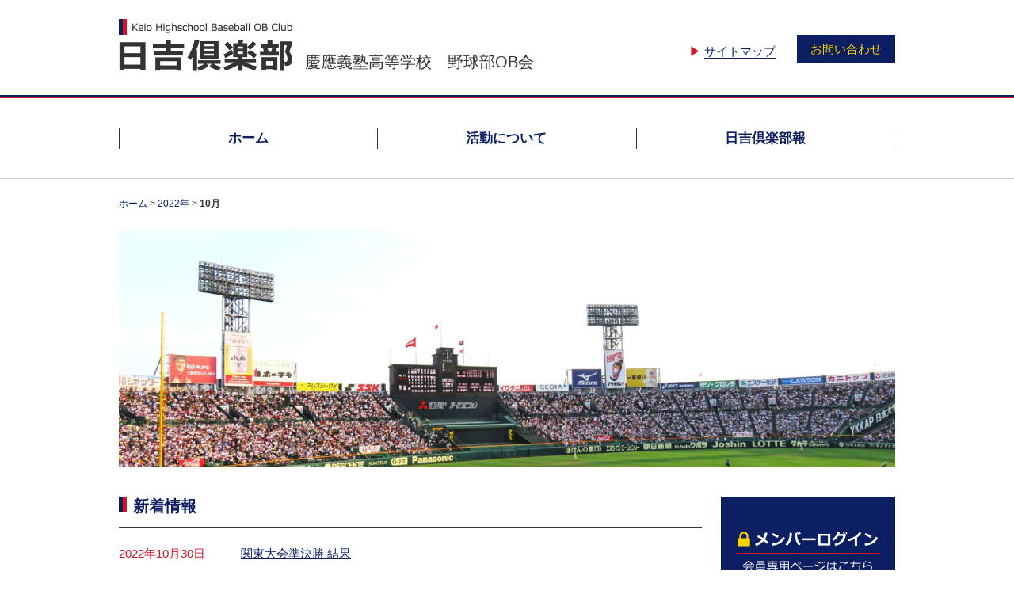

--- FILE ---
content_type: text/html; charset=UTF-8
request_url: http://www.hiyoshi-club.jp/date/2022/10/
body_size: 3742
content:
<!doctype html>
<html lang="ja">
<head>
<meta charset="utf-8">
<title>10月 | 2022 | 日吉倶楽部｜慶應義塾高等学校　野球部OB会</title>
<meta name="viewport" content="width=device-width,user-scalable=yes,maximum-scale=1">
<meta name="format-detection" content="telephone=no">
<meta name="Keywords" content="日吉倶楽部,慶應義塾高等学校,野球部OB会,日吉倶楽部報,Keio">
<meta name="Description" content="日吉倶楽部は慶應義塾高等学校の野球部OB会です。日吉倶楽部の活動について、日吉倶楽部報や会員向けの最新情報などを配信します。">

<meta property="og:title" content="10月 &laquo; 2022 &laquo; 日吉倶楽部｜慶應義塾高等学校　野球部OB会">
<meta property="og:type" content="article">
<meta property="og:description" content="日吉倶楽部は慶應義塾高等学校の野球部OB会です。日吉倶楽部の活動について、日吉倶楽部報や会員向けの最新情報などを配信します。">
<meta property="og:url" content="http://www.hiyoshi-club.jp/info/1290/">
<meta property="og:image" content="http://www.hiyoshi-club.jp/images/ogp.png">
<meta property="og:site_name" content="日吉倶楽部｜慶應義塾高等学校　野球部OB会">
<meta property="og:locale" content="ja_jp">

<link href="http://www.hiyoshi-club.jp/wp/wp-content/themes/hiyoshi-club/html5reset-1.6.1.css" rel="stylesheet" type="text/css">
<link href="http://www.hiyoshi-club.jp/wp/wp-content/themes/hiyoshi-club/text.css" rel="stylesheet" type="text/css">
<link href="http://www.hiyoshi-club.jp/wp/wp-content/themes/hiyoshi-club/style.css" rel="stylesheet" type="text/css">
<link href="http://www.hiyoshi-club.jp/wp/wp-content/themes/hiyoshi-club/class.css" rel="stylesheet" type="text/css">
<link href="http://www.hiyoshi-club.jp/wp/wp-content/themes/hiyoshi-club/drawer.css" rel="stylesheet">
<link rel="shortcut icon" type="image/x-icon" href="http://www.hiyoshi-club.jp/wp/wp-content/themes/hiyoshi-club/favicon.ico">
<link rel="apple-touch-icon-precomposed" href="http://www.hiyoshi-club.jp/wp/wp-content/themes/hiyoshi-club/hiyoshiclub.jpg">

<script src="http://code.jquery.com/jquery-1.9.1.min.js"></script>
<script type="text/javascript" src="http://www.hiyoshi-club.jp/wp/wp-content/themes/hiyoshi-club/js/jquery.slides.js"></script>

<script type="text/javascript" src="http://www.hiyoshi-club.jp/wp/wp-content/themes/hiyoshi-club/js/common.js"></script>

<link rel='stylesheet' id='wp-pagenavi-css'  href='http://www.hiyoshi-club.jp/wp/wp-content/themes/hiyoshi-club/pagenavi-css.css' type='text/css' media='all' />
<link rel='https://api.w.org/' href='http://www.hiyoshi-club.jp/wp-json/' />
<!-- メニューが表示されないため -->
	
<!--[if lt IE 9]>
<script src="http://www.hiyoshi-club.jp/wp/wp-content/themes/hiyoshi-club/js/html5shiv.js"></script>
<script src="http://www.hiyoshi-club.jp/wp/wp-content/themes/hiyoshi-club/js/respond.js"></script>
<![endif]-->

<!-- Google Tag Manager -->
<script>(function(w,d,s,l,i){w[l]=w[l]||[];w[l].push({'gtm.start':
new Date().getTime(),event:'gtm.js'});var f=d.getElementsByTagName(s)[0],
j=d.createElement(s),dl=l!='dataLayer'?'&l='+l:'';j.async=true;j.src=
'https://www.googletagmanager.com/gtm.js?id='+i+dl;f.parentNode.insertBefore(j,f);
})(window,document,'script','dataLayer','GTM-PBHM32G');</script>
<!-- End Google Tag Manager -->
</head>


<body>
<!-- Google Tag Manager (noscript) -->
<noscript><iframe src="https://www.googletagmanager.com/ns.html?id=GTM-PBHM32G"
height="0" width="0" style="display:none;visibility:hidden"></iframe></noscript>
<!-- End Google Tag Manager (noscript) -->


<noscript>
<p>このサイトではJavaScriptを使用したコンテンツ・機能を提供しています。JavaScriptを有効にするとご利用いただけます。</p>
</noscript>


<!-- ================================ smenu ================================ -->
<div class="drawer drawer--left">
<div role="banner">
<button type="button" class="drawer-toggle drawer-hamburger">
<span class="sr-only">ナビゲージョンメニュー</span>
<span class="drawer-hamburger-icon"></span>
</button>

<nav class="drawer-nav" role="navigation">
<ul class="drawer-menu">
<li><a class="drawer-menu-item" href="http://www.hiyoshi-club.jp/"><img src="http://www.hiyoshi-club.jp/wp/wp-content/themes/hiyoshi-club/images/home.png" class="sm_ico" width="15" height="15" alt=""/>ホーム</a></li>
<li><a class="drawer-menu-item" href="http://www.hiyoshi-club.jp/about/"><img src="http://www.hiyoshi-club.jp/wp/wp-content/themes/hiyoshi-club/images/about.png" class="sm_ico" width="15" height="15" alt=""/>活動について</a></li>
<li><a class="drawer-menu-item" href="http://www.hiyoshi-club.jp/news/"><img src="http://www.hiyoshi-club.jp/wp/wp-content/themes/hiyoshi-club/images/news.png" class="sm_ico" width="15" height="15" alt=""/>日吉倶楽部報</a></li>
<!-- <li><a class="drawer-menu-item" href="schedule/index.html"><img src="images/calendar.png" class="sm_ico" width="15" height="15" alt=""/>スケジュール</a></li> -->
<li><a class="drawer-menu-item" href="http://www.hiyoshi-club.jp/contact/"><img src="http://www.hiyoshi-club.jp/wp/wp-content/themes/hiyoshi-club/images/mail.png" class="sm_ico" width="15" height="15" alt=""/>お問い合わせ</a></li>
<li><a class="drawer-menu-item" href="http://www.hiyoshi-club.jp/sitemap/"><img src="http://www.hiyoshi-club.jp/wp/wp-content/themes/hiyoshi-club/images/sitemaps.png" class="sm_ico" width="15" height="15" alt=""/>サイトマップ</a></li>
<li><a class="drawer-menu-item" href="http://www.hiyoshi-club.jp/privacy/"><img src="http://www.hiyoshi-club.jp/wp/wp-content/themes/hiyoshi-club/images/privacy.png" class="sm_ico" width="15" height="15" alt=""/>プライバシーポリシー</a></li>
</ul>
</nav>
</div>
</div>
<!-- ================================ smenu ================================ -->


<!-- ================================ header ================================ -->
	<header>
		<div id="header">
			<div class="header_body">
				<div class="header_left">
					<h1 class="headrlogo"><a href="http://www.hiyoshi-club.jp/"><img src="http://www.hiyoshi-club.jp/wp/wp-content/themes/hiyoshi-club/images/header_logo.gif" width="219" height="66" alt="日吉倶楽部"/></a></h1>
					<div class="headrlogo2">慶應義塾高等学校　野球部OB会</div>
				</div>
				<div class="header_right">
					<ul>
					<li class="button"><a href="http://www.hiyoshi-club.jp/contact/">お問い合わせ</a></li>
					<li class="arrow"><span>▶</span> <a href="http://www.hiyoshi-club.jp/sitemap/">サイトマップ</a></li>
					</ul>
				</div>
			</div>
		</div>
	</header>
<!-- ================================ header ================================ -->


<!-- ================================ navi ================================ -->
	<div id="navi">
		<div class="navi_body">
			<ul>
				<li><a href="http://www.hiyoshi-club.jp/">ホーム</a></li>
				<li><a href="http://www.hiyoshi-club.jp/about/">活動について</a></li>
				<li><a href="http://www.hiyoshi-club.jp/news/">日吉倶楽部報</a></li>
				<!-- <li><a href="schedule/index.html">スケジュール</a></li> -->
			</ul>
		</div><!-- end navi_body -->
	</div><!-- end navi -->
<!-- ================================ navi ================================ -->

<!-- ================================ pankuzu ================================ -->
	<div id="pankuzu">
	  <div class="pankuzu_body">
			<p><a href="http://www.hiyoshi-club.jp/">ホーム</a> &gt; <a href="http://www.hiyoshi-club.jp/date/2022/">2022年</a> &gt; <strong class="current">10月</strong></p>
		</div>
	</div>
<!-- ================================ pankuzu ================================ -->

	
<!-- ================================ top image ================================ -->
	<div id="topimage">
    <img src="http://www.hiyoshi-club.jp/wp/wp-content/themes/hiyoshi-club/images/topimage_other.jpg" width="980" height="300" alt=""/>
	</div>
<!-- ================================ top image ================================ -->


	<div id="main_wrapp" class="clearfix">
	<div class="main_wrapp_inner">
<!-- ================================ main ================================ -->
		<div id="main">

			<section>
			  <h2 class="h2_topics">新着情報</h2>
				<div class="topics_cms">
										<!--元々入っていた「カテゴリを指定している」functionへの記載で不要となった-->

					    

					<p><span>2022年10月30日</span><a href="http://www.hiyoshi-club.jp/info/1290/">関東大会準決勝 結果</a></p>

					    

					<p><span>2022年10月25日</span><a href="http://www.hiyoshi-club.jp/info/1285/">関東大会準々決勝 結果</a></p>

					    

					<p><span>2022年10月22日</span><a href="http://www.hiyoshi-club.jp/info/1283/">関東大会1回戦 結果</a></p>

					    

					<p><span>2022年10月11日</span><a href="http://www.hiyoshi-club.jp/info/1281/">秋季関東大会組み合わせ決定</a></p>

															
				<div id="page_navi">
									</div><!-- div id="page_navi" -->
					
				</div>
			</section>
        </div>
<!-- ================================ main ================================ -->


<!-- ================================ side ================================ -->
	<div id="side">
		<a href="http://www.hiyoshi-club.jp/member/"><img src="http://www.hiyoshi-club.jp/wp/wp-content/themes/hiyoshi-club/images/side_bnr_member.png" width="220" height="136" class="mg_b20" alt="メンバーページ"/></a>
		<a href="http://www.mita-club.com/" target="_blank"><img src="http://www.hiyoshi-club.jp/wp/wp-content/themes/hiyoshi-club/images/bnr_mitaclub.jpg" width="220" height="60" class="mg_b40" alt="三田倶楽部"/></a>
		<!-- <a href="#"><img src="http://www.hiyoshi-club.jp/wp/wp-content/themes/hiyoshi-club/images/side_bnr_sample.png" width="220" height="60" class="mg_b40" alt="バナー02"/></a> -->

			<h3>月別新着情報</h3>		<ul>
			<li><a href='http://www.hiyoshi-club.jp/date/2026/01/'>2026年1月</a></li>
	<li><a href='http://www.hiyoshi-club.jp/date/2025/09/'>2025年9月</a></li>
	<li><a href='http://www.hiyoshi-club.jp/date/2025/08/'>2025年8月</a></li>
	<li><a href='http://www.hiyoshi-club.jp/date/2025/07/'>2025年7月</a></li>
	<li><a href='http://www.hiyoshi-club.jp/date/2025/06/'>2025年6月</a></li>
	<li><a href='http://www.hiyoshi-club.jp/date/2025/05/'>2025年5月</a></li>
		</ul>
		<h3>新着情報カテゴリー</h3>		<ul>
	<li class="cat-item cat-item-2"><a href="http://www.hiyoshi-club.jp/category/info/" >お知らせ</a>
</li>
	<li class="cat-item cat-item-3"><a href="http://www.hiyoshi-club.jp/category/other/" >その他</a>
</li>
	<li class="cat-item cat-item-5"><a href="http://www.hiyoshi-club.jp/category/event/" >イベント</a>
</li>
	<li class="cat-item cat-item-6"><a href="http://www.hiyoshi-club.jp/category/media/" >メディア掲載</a>
</li>
	<li class="cat-item cat-item-1"><a href="http://www.hiyoshi-club.jp/category/un/" >未分類</a>
</li>
		</ul>
		
	</div>
<!-- ================================ side ================================ --> 
	</div>
	</div>


<!-- ================================ pagetop ================================ -->
	<div id="page-top">
		<p><a href="#">^</a></p>
	</div>
<!-- ================================ pagetop ================================ -->


<!-- ================================ footer navi ================================ -->
	<div id="fnavi" class="clearfix">
		<div class="fnavi_body">
			<ul>
				<li><a href="http://www.hiyoshi-club.jp/">ホーム</a></li>
				<li><a href="http://www.hiyoshi-club.jp/about/">活動について</a></li>
				<li><a href="http://www.hiyoshi-club.jp/news/">日吉倶楽部報</a></li>
				<!-- <li><a href="schedule/index.html">スケジュール</a></li> -->
				<li><a href="http://www.hiyoshi-club.jp/contact/">お問い合わせ</a></li>
				<li><a href="http://www.hiyoshi-club.jp/member/">会員専用ページ</a></li>
			</ul>
		</div><!-- end fnavi_body -->
	</div><!-- end fnavi -->
<!-- ================================ footer navi ================================ -->


<!-- ================================ footer ================================ -->
	<footer>
		<div id="footer" class="clearfix">
			<div class="footer_body">
				<div class="f_inner_l">
				<div class="footerlogo"><a href="http://www.hiyoshi-club.jp/"><img src="http://www.hiyoshi-club.jp/wp/wp-content/themes/hiyoshi-club/images/footer_logo.gif" width="215" height="68" alt="慶應義塾高等学校野球部OB会"/></a></div>
				<div class="footerlogo2">慶應義塾高等学校　野球部OB会</div>
				</div>
				<div class="f_inner_r">
				<ul>
					<li><a href="http://www.hiyoshi-club.jp/privacy/">プライバシーポリシー</a></li>
					<li><a href="http://www.hiyoshi-club.jp/sitemap/">サイトマップ</a></li>
				</ul>
				<p>Copyright© <script type="text/javascript">document.write((new Date()).getFullYear());</script> Keio Highschool Baseball OB Club All right reserved.</p>
				</div>
			</div><!-- end footer_body -->
		</div><!-- end footer -->
	</footer>
<!-- ================================ footer ================================ -->

<script type='text/javascript' src='http://www.hiyoshi-club.jp/wp/wp-includes/js/wp-embed.min.js'></script>
<!-- メニューが表示されないため -->
</body>
</body>


<script src="http://www.hiyoshi-club.jp/wp/wp-content/themes/hiyoshi-club/js/iscroll.js"></script>
<script src="http://www.hiyoshi-club.jp/wp/wp-content/themes/hiyoshi-club/js/drawer.js" charset="utf-8"></script>
<script>
$(document).ready(function() {
  $('.drawer').drawer();
});
</script>
</html>
 

--- FILE ---
content_type: text/css
request_url: http://www.hiyoshi-club.jp/wp/wp-content/themes/hiyoshi-club/text.css
body_size: 1037
content:
@charset "utf-8";
/* CSS Document */

.ind1 {
	text-indent:-1em;
	padding-left:1em;
}
.bold {
	font-weight: bold;
}
.blue {
	color: #0D1F63;
}

.red {
	color: #CE1628;
}

#main h2 {
	font-size: 20px;
	line-height: 120%;
	font-weight: bold;
	color: #0D1F63;
	padding-bottom: 14px;
	padding-left: 18px;
	border-bottom: solid 1px #333333;
	background-image: url(images/h2_bg.gif);
	background-repeat: no-repeat;
	background-position: left 0px;
	margin-bottom: 32px;
}

#main h2.h2_topics {
	font-size: 20px;
	line-height: 120%;
	font-weight: bold;
	color: #0D1F63;
	padding-bottom: 14px;
	padding-left: 18px;
	border-bottom: solid 1px #333333;
	background-image: url(images/h2_bg.gif);
	background-repeat: no-repeat;
	background-position: left 0px;
	margin-bottom: 8px;
}

#main h2.h2_mgt {
	font-size: 20px;
	line-height: 120%;
	font-weight: bold;
	color: #0D1F63;
	padding-bottom: 14px;
	padding-left: 18px;
	border-bottom: solid 1px #333333;
	background-image: url(images/h2_bg.gif);
	background-repeat: no-repeat;
	background-position: left 0px;
	margin-bottom: 32px;
	margin-top: 36px;
}

#side h3 {
	font-size: 20px;
	font-weight: bold;
	color: #0D1F63;
	padding-bottom: 14px;
	margin-bottom: 14px;
	border-bottom: solid 1px #333333;
	text-align: center;
}

#side ul {
	margin-bottom: 36px;
}

#side ul:last-child {
	margin-bottom: 0px;
}

#side ul li {
	list-style: none;
	line-height: 220%;
}

#side p {
	line-height: 140%;
}

.textbox h3,
.cms_textbox h3 {
	font-size: 18px;
	line-height: 130%;
	background-color: #0D1F63;
	color: #FFFFFF;
	padding: 6px 8px;
	margin-bottom: 28px;
}

.textbox h4,
.cms_textbox h4{
	font-size: 18px;
	line-height: 130%;
	color: #0D1F63;
	margin-bottom: 12px;
}

.sitemap h4 {
	font-size: 16px;
	line-height: 130%;
	margin: 0 0 20px 0;
	padding: 0 0 0 8px;
	font-weight: bold;
	border-left: solid 5px #0D1F63;
	display: block;
}

.sitemap h4:last-child {
	font-size: 16px;
	line-height: 130%;
	margin: 0 0 8px 0;
	padding: 0 0 0 8px;
	font-weight: bold;
	border-left: solid 5px #0D1F63;
	display: block;
}

.textbox h5,
.cms_textbox h5 {
	font-size: 16px;
	line-height: 130%;
	margin-bottom: 4px;
}

.textbox p,
.cms_textbox p {
	padding-bottom: 24px;
	line-height: 170%;
}

.formbox p {
	padding-bottom: 36px;
	line-height: 170%;
}

.textbox p:last-child,
.cms_textbox p:last-child {
	padding-bottom: 0;
}


/*
	=============================== リスト ===============================
*/
.textbox ul,
.cms_textbox ul {
	margin: 0 0 24px 0;
}

.textbox ul li,
.cms_textbox ul li {
	list-style: disc;
	margin-left: 1em;
	padding-left: 0;
	line-height: 160%;
}

.textbox ul li.ind,
.cms_textbox ul li.ind {
	list-style: disc;
	margin-left: 2em;
	padding-left: 0;
	line-height: 160%;
}

.textbox ol,
.cms_textbox ol {
	margin: 0 0 24px 0;
}

.textbox ol li,
.cms_textbox ol li {
	line-height: 160%;
	list-style-type: decimal;
	list-style-position: outside;
	padding: 0;
	margin-left: 32px;

}

.textbox blockquote,
.cms_textbox blockquote {
	padding-bottom: 16px;
	background-color: #ECECEC;
	padding-right: 16px;
	padding-left: 16px;
	margin-bottom: 24px;
	padding-top: 16px;
	margin-top: 0px;
}

/*
	=============================== リンクカラー ===============================
*/
a:link,
a:visited,
a:active {
	text-decoration: underline;
	color: #0D1F63;
}

a:hover {
	text-decoration: underline;
	color: #CE1628;
}

/* ============================== レスポンシブ（480pxより狭い場合） ============================== */
@media screen and (max-width: 480px) {
.formbox p {
	padding-bottom: 12px;
	line-height: 170%;
}
}

--- FILE ---
content_type: text/css
request_url: http://www.hiyoshi-club.jp/wp/wp-content/themes/hiyoshi-club/style.css
body_size: 6176
content:
/*--------------------------------------------

Theme Name: hiyoshi-club
Theme URI: http://www.hiyoshi-club/
Description: 日吉倶楽部
Version: 1.0
Author: Kazuhiro Moriya (Sato Printing)
Author URI: http://www.spms-net.ne.jp/

---------------------------------------------*/


@charset "utf-8";
/* CSS Document */


/*
	=============================== 共通スタイル ===============================
*/
body {
	font-family: "メイリオ", Meiryo, "Hiragino Kaku Gothic ProN", sans-serif;
	font-size: 15px;
	color: #333333;
	min-width: 980px; /* ウィンドウを小さくした時の背景欠け対策 */
	background: #FFFFFF;
}


/*
	=============================== ヘッダー ===============================
*/
#header {
	width: 100%;
	background-image: url(images/header_line.gif);
	background-position: center bottom;
	background-repeat: repeat-x;
}

.header_body {
	width: 980px;
	margin: 0 auto;
	padding-top: 24px;
	padding-bottom: 32px;
	height: 66px;
	display: table;
}

.header_left {
	width: 60%;
	float: left;
	display: table-cell;
}

.header_left h1.headrlogo {
	float: left;
}

.header_left .headrlogo2 {
	float: left;
	font-size: 20px;
	margin: 44px 0 0 16px;
}

.header_right {
	float: left;
	width: 40%;
	display: table-cell;
	text-align: right;
	padding: 20px 0 0 0;
}

.header_right li {
	text-align: center;
	float: right;
	width: 124px;
}

/* 右のお問い合わせ */
.header_right li.button {
	background-color: #0D1F63;
	margin: 0 0 0 20px;
}

.header_right li.button a {
	display: block;
	padding: 10px 0px;
	color: #FED201;
	text-decoration: none;
}

.header_right li.button a:hover,
.header_right li.button a:active,
.header_right li.button a:visited {
	background-color: #102880;
}

/* 右のサイトマップ */
.header_right li.arrow {
	display: block;
	padding: 13px 0px;
}

.header_right li.arrow span {
	color: #CE1628;
}

.header_right li.arrow a {
	text-decoration: none;
	color: #0D1F63;
	border-bottom: solid 1px #0D1F63;
}

.header_right li.arrow a:hover,
.header_right li.arrow a:active,
.header_right li.arrow a:visited {
	border: none;
}


/*
	=============================== ナビ ===============================
*/
#navi {
	width: 100%;
	margin: 0;
	border-bottom: solid 1px #CCCCCC;
}

.navi_body {
	width: 980px;
	margin: 0 auto;
	height: 101px;
}

/* （5個バージョン）
.navi_body li {
	float: left;
	width: 20%;
	text-align: center;
	font-size: 17px;
	font-weight: bold;
}
*/

/* （4個バージョン）
.navi_body li {
	float: left;
	width: 25%;
	text-align: center;
	font-size: 17px;
	font-weight: bold;
}
*/

.navi_body li {
	float: left;
	width: 33.3%;
	text-align: center;
	font-size: 17px;
	font-weight: bold;
}

.navi_body li a {
	display: block;
	padding: 42px 0px;
	background: url(images/navi_bg_line.gif) no-repeat center left;
	text-decoration: none;
	color: #0D1F63;
	height: 17px;
}

.navi_body li:last-child a {
	display: block;
	padding: 42px 0px;
	background: url(images/navi_bg_line.gif) no-repeat center left, url(images/navi_bg_line.gif) no-repeat center right;
}

.navi_body li a:hover,
.navi_body li a:active,
.navi_body li a:visited {
	background-color: #F8F8F8;
}

.navi_body li.on {
	background-color: #F8F8F8;
}


/*
	=============================== スライダー ===============================
*/
#slide_bg {
	width: 100%;
	background: #E6E6E6;
}
/* スマホ用画像を切り替えているため、向きを横にした際への対策のため高さを指定しない */
#slide {
	width: 980px;
	margin: 0 auto 36px auto;
	padding: 0;
}

#slides {
    display: none;
}

/* Center the slideshow */
.container {
    margin: 0 auto;
}

/* Show active item in the pagination */
.slidesjs-pagination .active {
    color:#005DAB;
}

/* Media quires for a responsive layout */

/* For smartphones */
@media (max-width: 480px) {
.container {
    width: auto;
	padding: 20px 0;
	background-color: #E6E6E6;
}
}

/* For larger displays */
@media (min-width: 769px) {
.container {
	width: 980px;
}
}


/*
	=============================== メイン ===============================
*/
#main_wrapp {
	width: 100%;
}

.main_wrapp_inner {
	width: 980px;
	margin: 0 auto;
}

#main {
	width: 736px;
	float: left;
	margin-right: 24px;
	margin-bottom: 52px;
}

.main_bnr {
	margin-bottom: 36px;
}
.textbox,
.cms_textbox {
	padding: 0;
}

#topimage {
	width: 980px;
	margin: 0 auto 36px auto;
}

/* 新着情報 */
.topics {
	margin: 0 0 24px 0;
	padding: 0;
	min-height: 120px;
}

.topics_cms {
	margin: 0;
	padding: 0;
	min-height: 120px;
}

.topics p,
.topics_cms p {
	padding: 14px 0 14px 11em;
	border-bottom: dotted 1px #999999;
	line-height: 140%;
	text-indent: -11em
}

.topics span,
.topics_cms span {
	margin: 0 3em 0 0;
	color: #CE1628;
}

.alltopics {
	margin: 0;
	padding: 0;
}

.alltopics p {
	text-align: right;
	line-height: 1;
}

.alltopics span {
	color: #CE1628;
}

.date {
	width: 100%;
	background: #E6E6E6;
	margin: 24px 0;
	text-align: right;
}

.date p {
	margin: 0;
	padding: 12px 8px;
}

/* 日吉倶楽部報 */
.news_bn {
	height: 99px;
	width: 736px;
	margin-bottom: 24px;
	padding: 0;
	line-height: 150%;
}

.bn_photo {
	float:left;
	height: 99px;
	width: 70px;
	margin-right: 18px;
}

.bn_text {
	height: 99px;
	width: 648px;
	display:table-cell;
	vertical-align:middle;
}

/* Get Acrobat */
.linebox {
	padding: 12px;
	margin: 48px 0 0 0;
	border: solid 1px #333333;
}

.linebox p {
	line-height: 140%;
	padding: 0;
}

/* サイトマップ */
.sitemap {
	float: left;
	width: 736px;
}

/* パンくず */
#pankuzu {
	width: 100%;
}

.pankuzu_body {
	width: 980px;
	margin: 24px auto 24px auto;
	font-size: 12px;
	line-height: 130%;
}


/*
	=============================== サイド ===============================
*/
#side {
	float: left;
	width: 220px;
	margin-bottom: 52px;
}

/*
	=============================== フッター ===============================
*/
#fnavi {
	width: 100%;
	background-color: #E6E6E6;
	font-size: 14px;
}

.fnavi_body {
	width: 980px;
	margin: 0 auto;
	padding: 58px 0;
	text-align: center;
	line-height: 120%;
}

.fnavi_body li {
	border-right: solid 1px #333333;
	display: inline;
	padding: 0 22px 0 18px;
}

.fnavi_body li:last-child {
	border-right: none;
}

.fnavi_body li a {
	text-decoration: none;
}

.fnavi_body li a:hover,
.fnavi_body li a:active,
.fnavi_body li a:visited {
	text-decoration: underline;
}

#footer {
	width: 100%;
	background-color: #0D1F63;
	float: left;
	border-bottom: solid 4px #CE1628;
}

.footer_body {
	width: 980px;
	margin: 0 auto;
	padding: 42px 0 38px 0;
	display: table;
	color: #FFFFFF;
	line-height: 130%;
}

.f_inner_l {
	float: left;
	display: table-cell;
	width: 50%;
}

.f_inner_l .footerlogo {
	float: left;
}

.f_inner_l .footerlogo2 {
	float: left;
	margin: 44px 0 0 20px;
	font-size: 16px;
}

.f_inner_r {
	float: left;
	display: table-cell;
	width: 50%;
	text-align: right;
	font-size: 12px;
}

.f_inner_r ul {
	margin: 0 0 40px 0;
}

.f_inner_r li {
	border-right: solid 1px #FFFFFF;
	display: inline;
	padding: 0 22px 0 18px;
}

.f_inner_r li:last-child {
	border-right: none;
	padding: 0 0 0 18px;
}

#footer a {
	color: #FFFFFF;
	text-decoration: none;
}

#footer a:hover,
#footer a:active,
#footer a:visited {
	color: #FFFFFF;
	text-decoration: underline;
}


/*
	=============================== フォーム ===============================
*/

.formbox {
	padding: 0;
	margin: 0 auto 0 auto;
	display: table;
	line-height: 140%;
}

.formbox input[type="text"],.formbox input[type="tel"],.formbox input[type="email"],textarea {
	border: 1px solid #999;
}

.formbox dl {
	width: 736px;
	margin: 0 auto 0 auto;
}

.formbox dt {
	float: left;
	width: 30%;
	border-top-width: 1px;
	border-top-style: solid;
	border-top-color: #CCC;
	padding-top: 20px;
}

.formbox dd {
	float: left;
	width: 70%;
	margin-bottom: 20px;
	border-top-width: 1px;
	border-top-style: solid;
	border-top-color: #CCC;
	padding-top: 20px;
}

.formbox dd:last-child{
	margin-bottom: 0;
}

.formbox dt:first-child {
	border: none;
}

.formbox dt:first-child+dd {
	border: none;
}

.formbox dl span {
	color: #a81b04;
}

.formbox ul li {
	float: left;
	margin-right: 14px;
	margin-bottom: 0px;
}


/*
	=============================== ページャー ===============================
*/
#main #page_navi .wp-pagenavi {
	text-align: center;
	padding-top: 36px;
}

#main #page_navi .wp-pagenavi {
	clear: both;
}

#main #page_navi .wp-pagenavi a, .wp-pagenavi span {
	text-decoration: none;
	border: 1px solid #BFBFBF;
	margin: 2px;
	padding-top: 5px;
	padding-right: 5px;
	padding-bottom: 3px;
	padding-left: 5px;
}

#main #page_navi .wp-pagenavi a:hover, .wp-pagenavi span.current {
	border-color: #000;
}

#main #page_navi .wp-pagenavi span.pages {
	color: #333333;
}

#main #page_navi .wp-pagenavi span.current {
	font-weight: bold;
	color: #333333;
}

/*
	=============================== 新しい記事・古い記事 ===============================
*/
#main .pagerbox {
	width: 700px;
	float: left;
}

.nav {
	padding: 5px;
	margin-top: 36px;
	text-align: center;
}

.nav a {
	padding: 0 5px;
}

.nav a.highlight {
	color: #333333;
	font-weight: bold;
	text-decoration: none;
	background-color: #FFF;
	border: 1px solid #333333;
}

#main .nav-below {
	width: 100%;
	float: left;
	padding-top: 16px;
	border-top-width: 1px;
	border-top-style: dashed;
	border-top-color: #333333;
	margin-top: 16px;
}

#main .nav-below .nav-previous {
	float: left;
}

#main .nav-below .nav-next {
	float: right;
}

/*
	=============================== Pagination（html） ===============================
*/

#pagerbox {
	width: 736px;
	float: left;
}

#pagerbox .nav {
	padding: 5px;
	margin-top: 36px;
	text-align: center;
}

#pagerbox .nav a {
	padding: 0 5px;
	text-decoration: none;
}

#pagerbox .nav a:hover {
	text-decoration: underline;
}

#pagerbox .nav a.highlight {
	color: #333333;
	font-weight: bold;
	text-decoration: none;
	background-color: #FFF;
	border: 1px solid #333333;
}

/*
	=============================== クリアフィックス ===============================
*/
@media print {
#sm_menu {
display: non;
overflow:hidden;
height:1px
}

/* 印刷用のクリアフィックス */
.clearfix:before,
.clearfix:after {
 content:"";
 display:table;
}

.clearfix:after {
 clear:both;
}

.clearfix {
 zoom:1;
}

}

@media screen {
.clearfix:after {
content: " ";/* 隙間対策のためピリオドを消してスペース入れました。 */
display: block;
height: 0;
clear: both;
visibility: hidden;
}

.clearfix {
display: inline-table;
min-height: 1%;
}

.clear {
display:block;
clear:both;
}
}


/*
	=============================== ページトップ ===============================
*/
#page-top {
	position: fixed;
	bottom: 20px;
	right: 20px;
	font-size: 24px;
}

#page-top a {
	text-decoration: none;
	color: #fff;
	text-align: center;
	display: block;
	padding-top: 20px;
	padding-bottom: 8px;
	background-color: #000;
	opacity: 0.75;
	filter: alpha(opacity=75);
	border-radius: 100%;
	padding-right: 20px;
	padding-left: 20px;
}

@-moz-document url-prefix() { /* firefox */
#page-top a {
	text-decoration: none;
	color: #fff;
	text-align: center;
	display: block;
	padding-top: 18px;
	padding-bottom: 9px;
	background-color: #000;
	opacity: 0.75;
	filter: alpha(opacity=75);
	border-radius: 100%;
	padding-right: 20px;
	padding-left: 20px;
}
}

@media all and (-webkit-min-device-pixel-ratio:0) and (min-resolution: .001dpcm) { /* ChromeとOperaのみ */
#page-top a {
	text-decoration: none;
	color: #fff;
	text-align: center;
	display: block;
	padding-top: 18px;
	padding-bottom: 9px;
	background-color: #000;
	opacity: 0.75;
	filter: alpha(opacity=75);
	border-radius: 100%;
	padding-right: 20px;
	padding-left: 20px;
}
}


/*
	=============================== OGPを取得（2023.03.14追加） ===============================
*/
.blogcard {
    position: relative;
    margin: 2em 0;
    padding: 1.4em 1em;
    border-radius: 8px;
}
.blogcard span.blogcard_thumbright {
    position: absolute;
    display: inline-block;
    top: -15px;
    left: 24px;
    padding: 6px 32px;
    line-height: 1;
    font-size: 14px;
    background: #0D1F63;
    color: #FFF;
    font-weight: 400;
    border-radius: 50px;
}
span.blogcard_thumbright:after {
    content: "";
    position: absolute;
    top: 100%;
    left: 50%;
    margin-left: -5px;
    border: 5px solid transparent;
    border-top: 5px solid #0D1F63;
}
.blogcard a {
    display: flex;
    justify-content: flex-start;
    align-content: center;
    flex-wrap: wrap;
    text-decoration: none;
    box-shadow: 0 0 3px 0 rgb(0 0 0 / 12%), 0 2px 3px 0 rgb(0 0 0 / 22%);
    cursor: pointer;
    transition: 0.2s ease-in-out;
    padding: 16px 16px;
    border-radius: 2px;
    background: #ffff;
}
.blogcard a:hover {
    opacity: 0.6;
}
.blogcard_thumbnail {
    width: 22%;
    margin-right: 5%;
    display: inline-block;
    height: 140px;
}
.blogcard_thumbnail img {
    width: 100%;
    object-fit: cover;
    height: inherit;
}
.blogcard_content {
    width: 73%;
    display: flex;
    flex-direction: column;
    justify-content: center;
}
.blogcard_title p {
    font-size: 1.1rem;
    color: #333333;
    font-weight: 600;
    margin-bottom: 10px;
    line-height: 1.6;
}
.blogcard_description p {
    font-size: 0.8rem;
    color: #333333;
    font-weight: 400;
    margin-bottom: 5px;
}
.blogcard_link span {
    position: relative;
    left: 0;
    top: 0;
    padding: 1px 10px;
    font-size: 0.6rem;
    background: #58a9ef;
    color: #fff;
    font-weight: 600;
    vertical-align: middle;
    margin-right: 7px;
    border-radius: 3px;
}
.blogcard_link {
    font-size: 0.7rem;
    text-decoration: none;
    color: #999;
	line-height: 1.3;
}
@media screen and (max-width: 480px) {
/* （ここにモバイル用スタイルを記述） */
.blogcard {
    padding: 35px 16px 15px;
}
.blogcard span.blogcard_thumbright {
    left: 50%;
    transform: translateX(-50%);
    width: 80%;
    text-align: center;
    padding-top: 8px;
    padding-bottom: 8px;
    font-size: 0.9rem;
}
.blogcard a {
    flex-direction: column;
    padding: 16px;
    overflow: hidden;
    border-radius: 3px;
}
.blogcard_thumbnail {
    width: 85%;
    margin: 0 auto 20px;
    height: auto;
}
.blogcard_thumbnail img {
    object-fit: cover;
    height: 50vw;
    width: 100%;
    object-position: center;
}
.blogcard_content {
    width: 100%;
    padding: 0 1.2rem 1.2rem;
}
.blogcard_link {
	word-break: break-all;
    text-indent: -49px;
    padding-left: 49px;
}

}
/*
	=============================== OGPを取得（2023.03.14追加） ===============================
*/



/* ============================== レスポンシブ（480pxより狭い場合） ============================== */
@media screen and (max-width: 480px) {
	body {
		min-width: inherit; /* ウィンドウを小さくした時の背景欠け対策（スマホ用） */
	}

	#header,
	.header_body,
	.header_left,
	.header_left h1.headrlogo,
	.header_left .headrlogo2,
	.header_right,
	#slide_bg,
	#slide,
	#main_wrapp,
	.main_wrapp_inner,
	#main,
	.main_bnr,
	.textbox,
	.cms_textbox,
	#topimage,
	.topics,
	.topics_cms,
	.alltopics,
	.news_bn,
	.sitemap,
	#pankuzu,
	.pankuzu_body,
	#side,
	#fnavi,
	.fnavi_body,
	#footer,
	.footer_body,
	.f_inner_l,
	.f_inner_l .footerlogo,
	.f_inner_l .footerlogo2,
	.f_inner_r,
	.formbox
	{
		float: none;
		width: auto;
		margin: 0;
	}
	
	img {
		max-width: 100%;
		height: auto;
		/* display:block; */
		border:none;
	}
	
	.cms_textbox img {
		width: 100%;
		height: auto;
		/* display:block; */
		border:none;
	}

	/* ========== ヘッダー ========== */
	#header {
		margin: 0;
	}
	.header_body {
		padding: 20px 8px 36px;
	}

	.header_left,
	.header_right {
		float: none;
		width: 100%;
		display: block;
		text-align: center;
		margin: 0;
		padding: 0;
	}

	.header_left h1.headrlogo img {
		width: 75%;
		margin: 10px 0 16px 0;
	}
	
	.header_left .headrlogo2 {
		margin: 0 0 16px 0;
		font-size: 18px;
	}

	/* 右（住所側）下 */

	.header_right {
		width: 100%;
		text-align: center;
		margin: 24px 0 0 0;
	}

	.header_right li {
		display: inline;
		float: none;
	}

	.header_right li.button {
		background-color: #0D1F63;
		display: inline;
		padding: 4px 0px;
		margin: 0 10px 0 0;
		color: #FFFFFF;
		text-decoration: none;
	}

	.header_right li.button a {
		background-color: #0D1F63;
		display: inline;
		padding: 4px 26px;
		margin: 0;
		color: #FED201;
		text-decoration: none;
	}

	.header_right li.button a:hover,
	.header_right li.button a:active,
	.header_right li.button a:visited {
		background-color: #102880;
		display: inline;
		padding: 4px 26px;
		margin: 0;
		color: #FED201;
		text-decoration: none;
	}

	/* 右（住所側）上のサイトマップ */
	.header_right li.arrow {
		display: inline;
		padding: 0px;
	}

	.header_right li.arrow a {
		text-decoration: none;
		color: #333333;
		border-bottom: solid 1px #333333;
	}

	.header_right li.arrow a:hover,
	.header_right li.arrow a:active,
	.header_right li.arrow a:visited {
		border: none;
	}
	
	/* ========== ナビ ========== */
	#navi {
		display: none;
	}
	
	/* ========== スライダー ========== */
	#slide_bg {
		background: #E6E6E6;
		margin-bottom: 24px;
	}

	#slide {
		width: auto;
		height: auto;
		margin-right: auto;
		margin-left: auto;
		padding: 0;
	}
	#slide img {
		width: 100%;
		height: auto;
	}
		
	/* メイン */
	#main_wrapp {
		width: 100%;
	}
	
	.main_wrapp_inner {
		padding: 0 5px;
	}
	
	#main {
		width: 100%;
		padding-bottom: 32px;
	}
	
	.main_bnr {
		margin-bottom: 24px;
	}

	.main_bnr img {
		width: 100%;
	}

	#topimage {
	width: 100%;
	margin: 24px auto 24px auto;
	}

	/* 新着情報 */
	.topics {
		margin: 0 0 24px 0;
		padding: 0;
		width: 100%;
	}
	
	.topics_cms {
		margin: 0;
		padding: 0;
		width: 100%;
	}

	.topics p,
	.topics_cms p {
		padding: 8px 14px;
		border-bottom: dotted 1px #999999;
		line-height: 140%;
		text-indent: 0;
	}

	.topics span,
	.topics_cms span {
		margin: 0;
		display: block;
	}

	.alltopics {
		margin: 0;
		padding: 0;
	}

	.alltopics p {
		text-align: right;
	}
	
	.news_bn {
		height:auto;
		text-align:center;
		margin-bottom: 20px;
	}

	.bn_photo {
		position:relative;
		display:inline-block;
		float:none;
		text-align:center;
		margin-top: 0;
		margin-right: auto;
		margin-bottom: 0;
		margin-left: auto;
		padding-top: 0px;
		padding-right: 0px;
		padding-bottom: 10px;
		padding-left: 0px;
		height:auto;
	}

	.bn_text {
		float:none;
		height:auto;
		text-align:center;
	}


	/* パンくず */
	#pankuzu {
		margin: 24px 0 0 0;
		padding: 0 5px;
	}
	
	/* ========== googleカレンダー ========== */
	.cal_wrapper {
		width: 100%;
		margin-top: 2.0833%;
		margin-right: auto;
		margin-bottom: 2.0833%;
		margin-left: auto;
		height:400px;
	}

	.g_calendar {
		position: relative;
		padding-bottom: 100%; /* 縦横比 */
		height: 0;
	}

	.g_calendar iframe, .g_calendar object, .g_calendar embed {
		position: absolute;
		top: 0;
		left: 0;
		width: 100% !important;
		height: 400px !important;
	}

	/* ========== お問い合わせフォーム ========== */
	.formbox {
		line-height: 200%;
	}

	.formbox dl, .formbox dt, .formbox dd {
		float:none;
		width:100%;
	}

	form#mail_form dl dd input[type=text], form#mail_form dl dd input[type=tel], form#mail_form dl dd input[type=email] {
		width:96%;
	}

	form#mail_form dl dd textarea {
		width:96%;
	}

	.formbox dd {
		border-top-style: none;
		border-right-style: none;
		border-bottom-style: none;
		border-left-style: none;
		padding-top: 0px;
	}

	.formbox dd ul {
		padding-bottom:20px;
	}
	
	/* ========== 新しい記事・古い記事 ========== */
	#main .nav-below {
		width: 100%;
		float:none;
		padding-top: 24px;
		margin-bottom: 24px;
	}

	#main .nav-below .nav-previous {
		float: left;
		padding-left: 16px;
	}

	#main .nav-below .nav-next {
		float: right;
		padding-right: 16px;
	}
	
	/* ========== Pagination（html） ========== */
	#pagerbox {
		width: 100%;
		float: left;
	}

	#pagerbox .nav {
		padding: 5px;
		text-align: center;
		margin: 32px auto 28px;
	}
	
	#nav a {
	display: inline-block;
	}
	
	#nav a.highlight {
		margin-bottom: 0;
	}
	
	/* ========== サイドバー ========== */
	#side {
		width: 100%;
		text-align: center;
		padding-bottom: 32px;
	}
	
	#side a {
		width: 100%;
		text-align: center;
		display: block;
	}
	
	#side img {
		max-width: 100%;
		height: auto;
		text-align: center;
	}

	/* ========== フッター ========== */
	.fnavi_body {
		padding: 22px 0 14px 0;
	}

	.fnavi_body ul li {
		padding: 0 12px 0 8px;
		margin: 0 0 8px 0;
		height: 100%;
		display: inline-block;
	}

	.footer_body {
		width: 100%;
		padding: 18px 0;
		display: inherit;
		text-align: center;
	}

	.f_inner_l {
		display: inherit;
		width: 100%;
	}

	.f_inner_l .footerlogo {
		padding-bottom: 12px;
	}

	.f_inner_l .footerlogo2 {
		margin-bottom: 12px;
	}

	.f_inner_r {
		display: inherit;
		width: 100%;
		text-align: center;
	}

	.f_inner_r ul {
		margin: 0;
		padding: 8px 0;
	}

	.f_inner_r li {
		border-right: solid 1px #FFFFFF;
		padding: 0 12px 0 8px;
	}

	.f_inner_r li:last-child {
		border-right: none;
		padding: 0 0 0 8px;
	}
	
	.f_inner_r p {
		font-size: 11px;
		padding: 0 10px;
	}
	
	.sm_non {
		display: none;
	}
}


/* ============================== レスポンシブ（480pxより広い場合） ============================== */
@media screen and (min-width: 481px) {
a:hover img {
	opacity:0.8;
	filter: alpha(opacity=80);
	-ms-filter: "alpha( opacity=80 )";
}
.drawer {
	display: none;
}

}

--- FILE ---
content_type: text/css
request_url: http://www.hiyoshi-club.jp/wp/wp-content/themes/hiyoshi-club/class.css
body_size: 1978
content:
@charset "utf-8";
/* CSS Document */


/*
	=============================== float ===============================
*/
.left {
	float: left;
}

.right {
	float: right;
}

.center {
	margin-right: auto;
	margin-left: auto;
}

.align_left {
	text-align: left;
}

.align_right {
	text-align: right;
}

.align_center {
	text-align: center;
}

.v-align_m {
	vertical-align: middle;
}

.sm_ico {
	vertical-align: middle;
	padding-right: 8px;
}
/*
	=============================== float ===============================
*/


/*
	=============================== padding ===============================
*/
.pd_0 {
	padding: 0px;
}

.pd_4 {
	padding: 4px;
}

.pd_6 {
	padding: 6px;
}

.pd_8 {
	padding: 8px;
}

.pd_10 {
	padding: 10px;
}

.pd_12 {
	padding: 12px;
}

.pd_16 {
	padding: 16px;
}

.pd_20 {
	padding: 20px;
}

.pd_24 {
	padding: 24px;
}

.pd_30 {
	padding: 30px;
}

.pd_36 {
	padding: 36px;
}
/*
	=============================== padding ===============================
*/


/*
	=============================== padding-top ===============================
*/
.pd_t0 {
	padding-top: 0px;
}

.pd_t4 {
	padding-top: 4px;
}

.pd_t6 {
	padding-top: 6px;
}

.pd_t8 {
	padding-top: 8px;
}

.pd_t10 {
	padding-top: 10px;
}

.pd_t12 {
	padding-top: 12px;
}

.pd_t16 {
	padding-top: 16px;
}

.pd_t20 {
	padding-top: 20px;
}

.pd_t24 {
	padding-top: 24px;
}

.pd_t30 {
	padding-top: 30px;
}

.pd_t36 {
	padding-top: 36px;
}
/*
	=============================== padding-top ===============================
*/


/*
	=============================== padding-bottom ===============================
*/
.pd_b0 {
	padding-bottom: 0px;
}

.pd_b4 {
	padding-bottom: 4px;
}

.pd_b6 {
	padding-bottom: 6px;
}

.pd_b8 {
	padding-bottom: 8px;
}

.pd_b10 {
	padding-bottom: 10px;
}

.pd_b12 {
	padding-bottom: 12px;
}

.pd_b16 {
	padding-bottom: 16px;
}

.pd_b20 {
	padding-bottom: 20px;
}

.pd_b24 {
	padding-bottom: 24px;
}

.pd_b30 {
	padding-bottom: 30px;
}

.pd_b36 {
	padding-bottom: 36px;
}
/*
	=============================== padding-bottom ===============================
*/


/*
	=============================== padding-top and bottom ===============================
*/
.pd_tb0 {
	padding-top: 0px;
	padding-bottom: 0px;
}

.pd_tb4 {
	padding-top: 4px;
	padding-bottom: 4px;
}

.pd_tb6 {
	padding-top: 6px;
	padding-bottom: 6px;
}

.pd_tb8 {
	padding-top: 8px;
	padding-bottom: 8px;
}

.pd_tb10 {
	padding-top: 10px;
	padding-bottom: 10px;
}

.pd_tb12 {
	padding-top: 12px;
	padding-bottom: 12px;
}

.pd_tb16 {
	padding-top: 16px;
	padding-bottom: 16px;
}

.pd_tb20 {
	padding-top: 20px;
	padding-bottom: 20px;
}

.pd_tb24 {
	padding-top: 24px;
	padding-bottom: 24px;
}

.pd_tb30 {
	padding-top: 30px;
	padding-bottom: 30px;
}

.pd_tb36 {
	padding-top: 36px;
	padding-bottom: 36px;
}
/*
	=============================== padding-top and bottom ===============================
*/


/*
	=============================== padding-left ===============================
*/
.pd_l4 {
	padding-left: 4px;
}

.pd_l6 {
	padding-left: 6px;
}

.pd_l8 {
	padding-left: 8px;
}

.pd_l10 {
	padding-left: 10px;
}

.pd_l12 {
	padding-left: 12px;
}

.pd_l16 {
	padding-left: 16px;
}

.pd_l20 {
	padding-left: 20px;
}

.pd_l24 {
	padding-left: 24px;
}

.pd_l30 {
	padding-left: 30px;
}

.pd_l36 {
	padding-left: 36px;
}
/*
	=============================== padding-left ===============================
*/


/*
	=============================== padding-right ===============================
*/
.pd_r4 {
	padding-right: 4px;
}

.pd_r6 {
	padding-right: 6px;
}

.pd_r8 {
	padding-right: 8px;
}

.pd_r10 {
	padding-right: 10px;
}

.pd_r12 {
	padding-right: 12px;
}

.pd_r16 {
	padding-right: 16px;
}

.pd_r20 {
	padding-right: 20px;
}

.pd_r24 {
	padding-right: 24px;
}

.pd_r30 {
	padding-right: 30px;
}

.pd_r36 {
	padding-right: 36px;
}
/*
	=============================== padding-right ===============================
*/


/*
	=============================== padding-left and right ===============================
*/
.pd_lr0 {
	padding-left: 0px;
	padding-right: 0px;
}

.pd_lr4 {
	padding-left: 4px;
	padding-right: 4px;
}

.pd_lr6 {
	padding-left: 6px;
	padding-right: 6px;
}

.pd_lr8 {
	padding-left: 8px;
	padding-right: 8px;
}

.pd_lr10 {
	padding-left: 10px;
	padding-right: 10px;
}

.pd_lr12 {
	padding-left: 12px;
	padding-right: 12px;
}

.pd_lr16 {
	padding-left: 16px;
	padding-right: 16px;
}

.pd_lr20 {
	padding-left: 20px;
	padding-right: 20px;
}

.pd_lr24 {
	padding-left: 24px;
	padding-right: 24px;
}

.pd_lr30 {
	padding-left: 30px;
	padding-right: 30px;
}

.pd_lr36 {
	padding-left: 36px;
	padding-right: 36px;
}
/*
	=============================== padding-left and right ===============================
*/


/*
	=============================== margin ===============================
*/
.mg_0 {
	margin: 0px;
}

.mg_4 {
	margin: 4px;
}

.mg_6 {
	margin: 6px;
}

.mg_8 {
	margin: 8px;
}

.mg_10 {
	margin: 10px;
}

.mg_12 {
	margin: 12px;
}

.mg_16 {
	margin: 16px;
}


.mg_20 {
	margin: 20px;
}

.mg_24 {
	margin: 24px;
}

.mg_30 {
	margin: 30px;
}

.mg_36 {
	margin: 36px;
}
/*
	=============================== margin ===============================
*/


/*
	=============================== margin-top ===============================
*/
.mg_t4 {
	margin-top: 4px;
}

.mg_t6 {
	margin-top: 6px;
}

.mg_t8 {
	margin-top: 8px;
}

.mg_t10 {
	margin-top: 10px;
}

.mg_t12 {
	margin-top: 12px;
}

.mg_t16 {
	margin-top: 16px;
}

.mg_t20 {
	margin-top: 20px;
}

.mg_t24 {
	margin-top: 24px;
}

.mg_t30 {
	margin-top: 30px;
}

.mg_t36 {
	margin-top: 36px;
}
/*
	=============================== margin-top ===============================
*/


/*
	=============================== margin-bottom ===============================
*/
.mg_b4 {
	margin-bottom: 4px;
}

.mg_b6 {
	margin-bottom: 6px;
}

.mg_b8 {
	margin-bottom: 8px;
}

.mg_b10 {
	margin-bottom: 10px;
}

.mg_b12 {
	margin-bottom: 12px;
}

.mg_b14 {
	margin-bottom: 14px;
}

.mg_b16 {
	margin-bottom: 16px;
}

.mg_b20 {
	margin-bottom: 20px;
}

.mg_b22 {
	margin-bottom: 22px;
}

.mg_b24 {
	margin-bottom: 24px;
}

.mg_b30 {
	margin-bottom: 30px;
}

.mg_b32 {
	margin-bottom: 32px;
}

.mg_b36 {
	margin-bottom: 36px;
}
.mg_b36-2 {
	margin-bottom: 36px;
}

.mg_b40 {
	margin-bottom: 40px;
}

/*
	=============================== margin-bottom ===============================
*/


/*
	=============================== margin-top and bottom ===============================
*/
.mg_tb0 {
	margin-top: 0px;
	margin-bottom: 0px;
}
.mg_tb4 {
	margin-top: 4px;
	margin-bottom: 4px;
}

.mg_tb6 {
	margin-top: 6px;
	margin-bottom: 6px;
}

.mg_tb8 {
	margin-top: 8px;
	margin-bottom: 8px;
}

.mg_tb10 {
	margin-top: 10px;
	margin-bottom: 10px;
}

.mg_tb12 {
	margin-top: 12px;
	margin-bottom: 12px;
}

.mg_tb16 {
	margin-top: 16px;
	margin-bottom: 16px;
}

.mg_tb20 {
	margin-top: 20px;
	margin-bottom: 20px;
}

.mg_tb24 {
	margin-top: 24px;
	margin-bottom: 24px;
}

.mg_tb30 {
	margin-top: 30px;
	margin-bottom: 30px;
}

.mg_tb36 {
	margin-top: 36px;
	margin-bottom: 36px;
}
/*
	=============================== margin-top and bottom ===============================
*/


/*
	=============================== margin-left ===============================
*/
.mg_l4 {
	margin-left: 4px;
}

.mg_l6 {
	margin-left: 6px;
}

.mg_l8 {
	margin-left: 8px;
}

.mg_l10 {
	margin-left: 10px;
}

.mg_l12 {
	margin-left: 12px;
}

.mg_l16 {
	margin-left: 16px;
}

.mg_l20 {
	margin-left: 20px;
}

.mg_l24 {
	margin-left: 24px;
}

.mg_l30 {
	margin-left: 30px;
}

.mg_l36 {
	margin-left: 36px;
}
/*
	=============================== margin-left ===============================
*/


/*
	=============================== margin-right ===============================
*/
.mg_r4 {
	margin-right: 4px;
}

.mg_r6 {
	margin-right: 6px;
}

.mg_r8 {
	margin-right: 8px;
}

.mg_r10 {
	margin-right: 10px;
}

.mg_r12 {
	margin-right: 12px;
}

.mg_r16 {
	margin-right: 16px;
}

.mg_r20 {
	margin-right: 20px;
}

.mg_r24 {
	margin-right: 24px;
}

.mg_r30 {
	margin-right: 30px;
}

.mg_r35 {
	margin-right: 35px;
}

.mg_r36 {
	margin-right: 36px;
}
/*
	=============================== margin-right ===============================
*/


/*
	=============================== margin-left and right ===============================
*/
.mg_lr0 {
	margin-left: 0px;
	margin-right: 0px;
}

.mg_lr4 {
	margin-left: 4px;
	margin-right: 4px;
}

.mg_lr6 {
	margin-left: 6px;
	margin-right: 6px;
}

.mg_lr8 {
	margin-left: 8px;
	margin-right: 8px;
}

.mg_lr10 {
	margin-left: 10px;
	margin-right: 10px;
}

.mg_lr12 {
	margin-left: 12px;
	margin-right: 12px;
}

.mg_lr16 {
	margin-left: 16px;
	margin-right: 16px;
}

.mg_lr20 {
	margin-left: 20px;
	margin-right: 20px;
}

.mg_lr24 {
	margin-left: 24px;
	margin-right: 24px;
}

.mg_lr30 {
	margin-left: 30px;
	margin-right: 30px;
}

.mg_lr36 {
	margin-left: 36px;
	margin-right: 36px;
}
/*
	=============================== margin-left and right ===============================
*/


/*
	=============================== クラス ===============================
*/
.photo_left {
	float: left;
	margin: 0 24px 0 0;
	padding: 0;
}

hr.hr1 {
    display: block;
    height: 1px;
    border: 0;   
    border-top: 1px dotted #333333;
    margin: 48px 0 0 0;
    padding: 0;
}

hr.hr1u {
    display: block;
    height: 1px;
    border: 0;   
    border-top: 1px dotted #333333;
    margin: 0 0 48px 0;
    padding: 0;
}

.ov_h {
	overflow: hidden;
}


/* ============================== レスポンシブ（480pxより狭い場合） ============================== */
@media screen and (max-width: 480px) {
	.photo_left {
		float: none;
		text-align: center;
		margin: 0 auto 8px auto;
	}
	
	.photo_left img {
		max-width: 50%;
	}
	
	hr.hr1 {
		margin: 36px 0 0 0;
	}

	hr.hr1u {
		margin: 0 0 36px 0;
	}

}

--- FILE ---
content_type: application/javascript
request_url: http://www.hiyoshi-club.jp/wp/wp-content/themes/hiyoshi-club/js/common.js
body_size: 607
content:
// JavaScript Document

/* スライダー用PCとスマホの画像切り替え */
$(function(){
	
	if($(window).width() < 480){
		$("#slides img").each(function(){
			$(this).attr("src", $(this).attr("src").replace(".jpg", "_sp.jpg"));
		});
	}else if($(window).width() >= 480){
		$("#slides img").each(function(){
			$(this).attr("src", $(this).attr("src").replace("_sp.jpg", ".jpg"));
		});
	}
	
});
/* スライダー用PCとスマホの画像切り替え */

/* スライダー用スクリプト */
    $(function(){
		if($(window).width() >= 480){
			$("#slides").slidesjs({
				width: 980,
				height: 480
			});
		}else{
			$("#slides").slidesjs({
				width: 480,
				height: 300
			});
		}
	});
/* スライダー用スクリプト */

/* Page Top用 */
$(function() {
    var topBtn = $('#page-top');    
    topBtn.hide();
    //スクロールが100に達したらボタン表示
    $(window).scroll(function () {
        if ($(this).scrollTop() > 100) {
            topBtn.fadeIn();
        } else {
            topBtn.fadeOut();
        }
    });
    //スクロールしてトップ
    topBtn.click(function () {
        $('body,html').animate({
            scrollTop: 0
        }, 500);
        return false;
    });
});
/* Page Top用 */